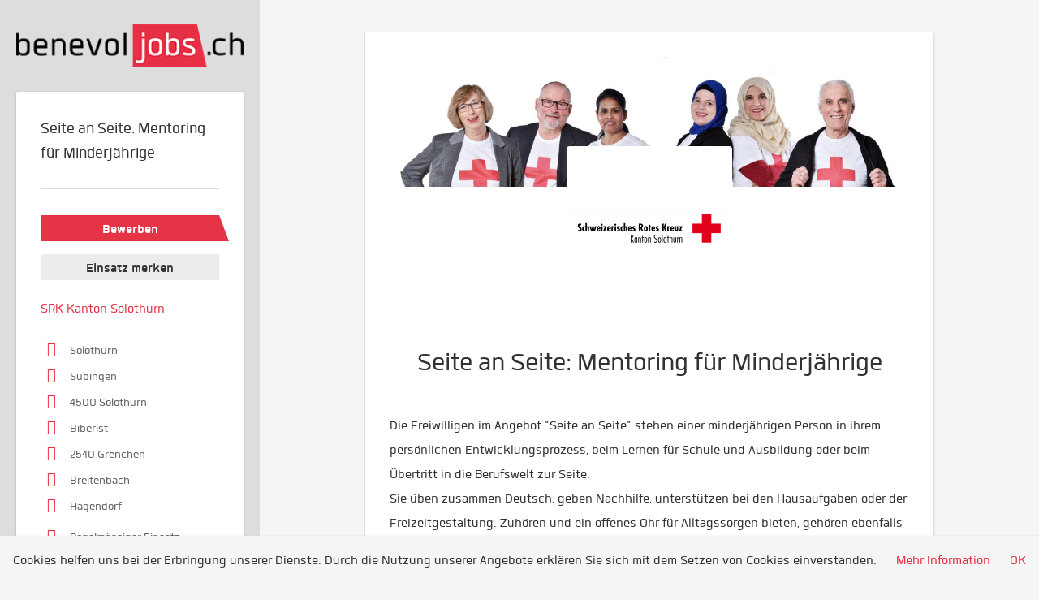

--- FILE ---
content_type: text/html; charset=utf-8
request_url: https://www.benevol-jobs.ch/de/einsatz/minderjaehrige-asylsuchende-fluechtlinge-begleiten
body_size: 11058
content:
<!DOCTYPE html>
<!--[if IEMobile 7]><html class="no-js ie iem7" lang="de" dir="ltr"><![endif]-->
<!--[if lte IE 6]><html class="no-js ie lt-ie9 lt-ie8 lt-ie7" lang="de" dir="ltr"><![endif]-->
<!--[if (IE 7)&(!IEMobile)]><html class="no-js ie lt-ie9 lt-ie8" lang="de" dir="ltr"><![endif]-->
<!--[if IE 8]><html class="no-js ie lt-ie9" lang="de" dir="ltr"><![endif]-->
<!--[if (gte IE 9)|(gt IEMobile 7)]><html class="no-js ie" lang="de" dir="ltr" prefix="og: http://ogp.me/ns# content: http://purl.org/rss/1.0/modules/content/ dc: http://purl.org/dc/terms/ foaf: http://xmlns.com/foaf/0.1/ rdfs: http://www.w3.org/2000/01/rdf-schema# sioc: http://rdfs.org/sioc/ns# sioct: http://rdfs.org/sioc/types# skos: http://www.w3.org/2004/02/skos/core# xsd: http://www.w3.org/2001/XMLSchema#"><![endif]-->
<!--[if !IE]><!--><html class="no-js" lang="de" dir="ltr" prefix="og: http://ogp.me/ns# content: http://purl.org/rss/1.0/modules/content/ dc: http://purl.org/dc/terms/ foaf: http://xmlns.com/foaf/0.1/ rdfs: http://www.w3.org/2000/01/rdf-schema# sioc: http://rdfs.org/sioc/ns# sioct: http://rdfs.org/sioc/types# skos: http://www.w3.org/2004/02/skos/core# xsd: http://www.w3.org/2001/XMLSchema#"><!--<![endif]-->
<head>
  <title>Seite an Seite: Mentoring für Minderjährige - Solothurn | benevol-jobs.ch</title>
  <!--[if IE]><![endif]-->
<meta charset="utf-8" />
<meta name="description" content="Die Freiwilligen im Angebot &amp;quot;Seite an Seite&amp;quot; stehen einer minderjährigen Person in ihrem persönlichen Entwicklungsprozess..." />
<script type="application/ld+json">{"@context":"http:\/\/schema.org","@type":"WebSite","name":"benevol-jobs.ch","url":"https:\/\/www.benevol-jobs.ch"}</script>
<script type="application/ld+json">{"@context":"http:\/\/schema.org","@type":"JobPosting","title":"Seite an Seite: Mentoring f\u00fcr Minderj\u00e4hrige","datePosted":"2026-01-05","validThrough":"2026-04-05","hiringOrganization":{"@type":"Organization","name":"SRK Kanton Solothurn","logo":"https:\/\/www.benevol-jobs.ch\/sites\/default\/files\/styles\/squared_logo\/public\/company_logos\/srk-kv-so_rgb.png?itok=MWRREpd1","sameAs":"https:\/\/www.benevol-jobs.ch\/de\/organisation\/srk-kanton-solothurn"},"employmentType":["FULL_TIME"],"jobLocation":[{"@type":"Place","address":{"@type":"PostalAddress","addressCountry":"CH","addressRegion":"Solothurn","addressLocality":"Solothurn"}},{"@type":"Place","address":{"@type":"PostalAddress","addressCountry":"CH","addressLocality":"Subingen","postalCode":"4553","addressRegion":"Solothurn"}},{"@type":"Place","address":{"@type":"PostalAddress","addressCountry":"CH","addressLocality":"Solothurn"}},{"@type":"Place","address":{"@type":"PostalAddress","addressCountry":"CH","addressLocality":"Biberist"}},{"@type":"Place","address":{"@type":"PostalAddress","addressCountry":"CH","addressLocality":"Grenchen","postalCode":"2540","addressRegion":"Solothurn"}},{"@type":"Place","address":{"@type":"PostalAddress","addressCountry":"CH","addressLocality":"Breitenbach"}},{"@type":"Place","address":{"@type":"PostalAddress","addressCountry":"CH","addressLocality":"H\u00e4gendorf","addressRegion":"Solothurn"}}],"description":"<p>Die Freiwilligen im Angebot \"Seite an Seite\" stehen einer minderj\u00e4hrigen Person in ihrem pers\u00f6nlichen Entwicklungsprozess, beim Lernen f\u00fcr Schule und Ausbildung oder beim \u00dcbertritt in die Berufswelt zur Seite.<br \/>\n\tSie \u00fcben zusammen Deutsch, geben Nachhilfe, unterst\u00fctzen bei den Hausaufgaben oder der Freizeitgestaltung. Zuh\u00f6ren und ein offenes Ohr f\u00fcr Alltagssorgen bieten, geh\u00f6ren ebenfalls zu den Aufgaben der Freiwilligen.<\/p>\n<p><strong>Als Beg\u00fcnstigte werden aufgenommen:<\/strong><\/p>\n<ul>\n<li>Kinder deren Eltern\/Familienangeh\u00f6rige in die Schweiz gefl\u00fcchtet sind<\/li>\n<li>Minderj\u00e4hrige die im privaten Umfeld schulisch und sprachlich zu wenig Unterst\u00fctzung erhalten<\/li>\n<li>Kinder und Jugendliche aus sozial und finanziell benachteiligten Familien<\/li>\n<li>Unbegleitete minderj\u00e4hrige Asylsuchende (MNA)<\/li>\n<\/ul>\n<p>Das Angebot f\u00f6rdert den gegenseitigen Austausch und das Verst\u00e4ndnis zwischen Menschen unterschiedlicher Herkunft. Es erh\u00f6ht die Chancengleichheit von Kindern aus belasteten famili\u00e4ren Situationen.<\/p>\n<p><strong>Was sind Ihre Aufgaben als Freiwillige\/r?<\/strong><\/p>\n<p>Das SRK Kanton Solothurn schl\u00e4gt den Freiwilligen Minderj\u00e4hrige vor, die eine Unterst\u00fctzung durch Freiwillige w\u00fcnschen und die den Aufnahmekriterien entsprechen. Dabei werden die Vorstellungen der Freiwilligen wie auch die Bed\u00fcrfnisse der angemeldeten Kinder\/Jugendlichen bei der Vermittlung ber\u00fccksichtigt.<\/p>\n<ul>\n<li>Regelm\u00e4ssige Treffen mit einem Kind\/Jugendlichen (2-4 Mal pro Monat)<\/li>\n<li>Unterst\u00fctzung bei den Hausaufgaben ((Berufs-)Schule), Nachhilfe, Unterst\u00fctzung bei Abschlussarbeiten<\/li>\n<li>Unterst\u00fctzung im Berufswahl- und Bewerbungsprozess<\/li>\n<li>Deutsch \u00fcben<\/li>\n<li>Unterst\u00fctzung bei Alltagsthemen<\/li>\n<\/ul>\n<p><strong>Was m\u00fcssen Sie als Freiwillige\/r mitbringen?<\/strong><\/p>\n<ul>\n<li>Motivation f\u00fcr ein unentgeltliches pers\u00f6nliches Engagement<\/li>\n<li>Motivation, eine sozial und finanziell benachteiligte minderj\u00e4hrige Person bei der sozialen und schulischen Integration zu unterst\u00fctzen<\/li>\n<li>Bereitschaft, sich l\u00e4ngerfristig zu verpflichten (mind. 6 Monate)<\/li>\n<li>gute Deutschkenntnisse (mind. C1)<\/li>\n<li>Offenheit gegen\u00fcber verschiedenen Lebenswelten<\/li>\n<li>Bereitschaft, kleine Einsatzrapporte zu f\u00fchren und an Weiterbildungen und Austauschtreffen von \"Seite an Seite\" teilzunehmen<\/li>\n<\/ul>\n<ul><\/ul>\n<p><strong>Was bietet Ihnen das Projekt?<\/strong><\/p>\n<ul>\n<li>Einblicke in eine andere Lebenswelt und ein sinnstiftendes Engagement<\/li>\n<li>eine sorgf\u00e4ltige Vorbereitung und Einf\u00fchrung<\/li>\n<li>eine Ansprechperson und Begleitung w\u00e4hrend dem Einsatz<\/li>\n<li>Weiterbildungs- und Austauschm\u00f6glichkeiten<\/li>\n<\/ul>\n<p>Machen Sie mit und stehen Sie einem jungen Menschen zur Seite!<\/p>\n","applicantLocationRequirements":[{"@type":"Country","name":"CH"},{"@type":"Country","name":"CH"},{"@type":"Country","name":"CH"},{"@type":"Country","name":"CH"},{"@type":"Country","name":"CH"},{"@type":"Country","name":"CH"},{"@type":"Country","name":"CH"}],"occupationalCategory":"Besuchen + Begleiten, Bildung + Coaching, Computer + Internet, Ehrenamt, Gefl\u00fcchtete, Integration + Soziales, Kinder + Jugendliche, Migrant\/innen, Sport + Freizeit","skills":"Deutsch","baseSalary":{"@type":"MonetaryAmount","currency":"CHF","value":{"@type":"QuantitativeValue","minValue":"","maxValue":"","unitText":""}}}</script>
<link href="https://www.benevol-jobs.ch/de/einsatz/minderjaehrige-asylsuchende-fluechtlinge-begleiten" rel="alternate" hreflang="de" />
<link href="https://www.benevol-jobs.ch/en/volunteer-opportunity/minderjahrige-asylsuchende-fluchtlinge-begleiten" rel="alternate" hreflang="en" />
<link href="https://www.benevol-jobs.ch/fr/annonce/minderjahrige-asylsuchende-fluchtlinge-begleiten" rel="alternate" hreflang="fr" />
<link as="image" href="https://www.benevol-jobs.ch/sites/default/files/styles/site_logo/public/logo_benevol_jobs_290x55_1.png?itok=XrwYQGNy" rel="preload" />
<link as="font" href="https://www.benevol-jobs.ch/profiles/recruiter/themes/epiq/dist/fonts/fontawesome-webfont.woff" type="font/woff" crossorigin="1" rel="preload" />
<link as="font" href="https://www.benevol-jobs.ch/sites/all/themes/benevol/dist/fonts/Quan/Quan.woff" crossorigin="1" type="font/woff" rel="preload" />
<link as="font" href="https://www.benevol-jobs.ch/sites/all/themes/benevol/dist/fonts/Quan/Quan.woff2" crossorigin="1" type="font/woff2" rel="preload" />
<link as="font" href="https://www.benevol-jobs.ch/sites/all/themes/benevol/dist/fonts/Quan/Quan-Black.woff" crossorigin="1" type="font/woff" rel="preload" />
<link as="font" href="https://www.benevol-jobs.ch/sites/all/themes/benevol/dist/fonts/Quan/Quan-Black.woff2" crossorigin="1" type="font/woff2" rel="preload" />
<link as="font" href="https://www.benevol-jobs.ch/sites/all/themes/benevol/dist/fonts/Quan/Quan-Bold.woff" crossorigin="1" type="font/woff" rel="preload" />
<link as="font" href="https://www.benevol-jobs.ch/sites/all/themes/benevol/dist/fonts/Quan/Quan-Bold.woff2" crossorigin="1" type="font/woff2" rel="preload" />
<link as="font" href="https://www.benevol-jobs.ch/sites/all/themes/benevol/dist/fonts/Quan/Quan-Book.woff" crossorigin="1" type="font/woff" rel="preload" />
<link as="font" href="https://www.benevol-jobs.ch/sites/all/themes/benevol/dist/fonts/Quan/Quan-Book.woff2" crossorigin="1" type="font/woff2" rel="preload" />
<link as="font" href="https://www.benevol-jobs.ch/sites/all/themes/benevol/dist/fonts/Quan/Quan-Oblique.woff" crossorigin="1" type="font/woff" rel="preload" />
<link as="font" href="https://www.benevol-jobs.ch/sites/all/themes/benevol/dist/fonts/Quan/Quan-Oblique.woff2" crossorigin="1" type="font/woff2" rel="preload" />
<link rel="shortcut icon" href="https://www.benevol-jobs.ch/sites/all/themes/benevol/favicon.ico" type="image/vnd.microsoft.icon" />
<script>window.dataLayer = window.dataLayer || []; window.dataLayer.push({"event":"jobVisit","entityId":"33734","entityType":"node","entityBundle":"job_per_template","entityUid":"99329","userRole":"anonymous","company":"SRK Kanton Solothurn","jobApplicationType":"internal","jobSource":"(none)","occupations":"Besuchen + Begleiten | Bildung + Coaching | Computer + Internet | Ehrenamt | Gefl\u00fcchtete | Integration + Soziales | Kinder + Jugendliche | Migrant\/innen | Sport + Freizeit","occupation":"Besuchen + Begleiten","regions":"Biberist | Breitenbach | Grenchen | H\u00e4gendorf | Solothurn | Solothurn | Subingen","region":"Solothurn","employmentType":"(none)","employmentTypes":"(none)","title":"Seite an Seite: Mentoring f\u00fcr Minderj\u00e4hrige","jobUpgrades":"(none)"});</script>
<link rel="profile" href="http://www.w3.org/1999/xhtml/vocab" />
<meta name="HandheldFriendly" content="true" />
<meta name="MobileOptimized" content="width" />
<meta http-equiv="cleartype" content="on" />
<link rel="apple-touch-icon" href="https://www.benevol-jobs.ch/sites/all/themes/benevol/apple-touch-icon.png" />
<meta name="viewport" content="width=device-width, initial-scale=1.0, minimum-scale=1.0" />
<link rel="canonical" href="https://www.benevol-jobs.ch/de/einsatz/minderjaehrige-asylsuchende-fluechtlinge-begleiten" />
<meta property="og:site_name" content="benevol-jobs.ch" />
<meta property="og:type" content="article" />
<meta property="og:url" content="https://www.benevol-jobs.ch/de/einsatz/minderjaehrige-asylsuchende-fluechtlinge-begleiten" />
<meta property="og:title" content="Seite an Seite: Mentoring für Minderjährige" />
<meta property="og:description" content="Die Freiwilligen im Angebot &quot;Seite an Seite&quot; stehen einer minderjährigen Person in ihrem persönlichen Entwicklungsprozess, beim Lernen für Schule und Ausbildung oder beim Übertritt in die Berufswelt zur Seite. Sie üben zusammen Deutsch, geben Nachhilfe, unterstützen bei den Hausaufgaben oder der Freizeitgestaltung. Zuhören und ein offenes Ohr für Alltagssorgen bieten, gehören ebenfalls zu den Aufgaben der Freiwilligen." />
<meta property="og:updated_time" content="2026-01-05T08:46:49+01:00" />
<meta property="article:published_time" content="2017-10-30T09:20:44+01:00" />
<meta property="article:modified_time" content="2026-01-05T08:46:49+01:00" />
  <link type="text/css" rel="stylesheet" href="https://www.benevol-jobs.ch/sites/default/files/advagg_css/css__TTFl-fN6n3YPhLf_vVGKHffmoeTcQsGiA2Bts4E9-b0__nEt_rpc5RU8-2D-fwJwjenBCOoLlG6QTSstB3NEzF34__UR8i6vIOm3xYpMIDHOMx8TwZEuDQHf-UBJYVqJiH-us.css" media="all" />
<link type="text/css" rel="stylesheet" href="https://www.benevol-jobs.ch/sites/default/files/advagg_css/css__2E1R-2qy4r9HiPuQ_9ZY7Hai1NCoGOpzHVTONy0IpUc__cOrbd72VIHQoaYd3Vf_DyGYVANVHJJWGA9etFC10Xd4__UR8i6vIOm3xYpMIDHOMx8TwZEuDQHf-UBJYVqJiH-us.css" media="all" />
<link type="text/css" rel="stylesheet" href="https://www.benevol-jobs.ch/sites/default/files/advagg_css/css__XW9uzX5EnRxjGPT_gPg9kIr-o1QfKQX_VA1GAtNBYb4__U90HCxR_p0ktDusPG05mab8qJ1Rrxa3bD-KDwphdnHY__UR8i6vIOm3xYpMIDHOMx8TwZEuDQHf-UBJYVqJiH-us.css" media="all" />
<link type="text/css" rel="stylesheet" href="https://www.benevol-jobs.ch/sites/default/files/advagg_css/css__9HBG5UBHyRzU0uRLDvY8rD1BX_AXA0lv5xSoUpjev54__gOaK8UwkfQfI2xMTE4RxWXgPksFAw_zEmw8R3VkczZU__UR8i6vIOm3xYpMIDHOMx8TwZEuDQHf-UBJYVqJiH-us.css" media="all" />

<!--[if lte IE 8]>
<link type="text/css" rel="stylesheet" href="https://www.benevol-jobs.ch/sites/default/files/advagg_css/css__8ECHcRQYxBis_L_RKY6lgV4yGUBTvM3V2ARxssFZNv4__yUh2GiICK3OYvHe7ghqn0bJRSp5Z2iUWgPxHb6uumOc__UR8i6vIOm3xYpMIDHOMx8TwZEuDQHf-UBJYVqJiH-us.css" media="all" />
<![endif]-->

<!--[if lte IE 8]>
<link type="text/css" rel="stylesheet" href="https://www.benevol-jobs.ch/sites/default/files/advagg_css/css__wCShLpd_Z3-6QBxYlqICwyflCha-4Av00KpVVKwzfYM__JA-2-9QdidGNztIC2oksiYsIsUrqTiNhGUbeKnSqu2s__UR8i6vIOm3xYpMIDHOMx8TwZEuDQHf-UBJYVqJiH-us.css" media="all" />
<![endif]-->

<!--[if lte IE 8]>
<link type="text/css" rel="stylesheet" href="https://www.benevol-jobs.ch/sites/default/files/advagg_css/css__J3-FHyG4keoLQ1uXr8BvC8fpsqdxDnjrGBhUD1SIKOw__NsrlrWSjx0EtvSW8qu7tmvu8hNQcyueyxYxPJrgZizk__UR8i6vIOm3xYpMIDHOMx8TwZEuDQHf-UBJYVqJiH-us.css" media="all" />
<![endif]-->

<!--[if lte IE 8]>
<link type="text/css" rel="stylesheet" href="https://www.benevol-jobs.ch/sites/default/files/advagg_css/css__GqsTMMnGRlVEn34Z1syUatFQ90NWL4syVALFZqrPdOs__ukao7kVOvlFK2Sru6qyrfm8j-Tw-RujpfTLBKZjLQ84__UR8i6vIOm3xYpMIDHOMx8TwZEuDQHf-UBJYVqJiH-us.css" media="all" />
<![endif]-->
  </head>
<body class="html not-front not-logged-in page-node page-node- page-node-33734 node-type-job-per-template job_template_unified slim-mode job-banner i18n-de section-einsatz no-sidebars has-branding-logo" x-ms-format-detection="none">
  <a href="#main-content" class="element-invisible element-focusable">Zum Hauptinhalt springen</a>
  <noscript aria-hidden="true"><iframe src="https://www.googletagmanager.com/ns.html?id=GTM-P27JMZF" height="0" width="0" style="display:none;visibility:hidden" title="Google Tag Manager">Google Tag Manager</iframe></noscript>  <div  class="l-page-slim l-page">
  <header class="l-header" role="banner">
    <div class="l-mobile-menu">
      <div class="menu">
        <button class="menu--mobile__switch svg-icon--action svg-icon">
          
<span class="recruiter-epiq-icon svg-icon"  class="recruiter-epiq-icon svg-icon">
<svg xmlns="http://www.w3.org/2000/svg" role="img" aria-labelledby="bars" viewBox="0 0 100 100">
      <title id="bars">Menü</title>
    <use
    xlink:href="https://www.benevol-jobs.ch/sites/all/themes/benevol/dist/icons/defs/icons.svg?refresh2#bars"></use>
</svg>
</span>
        </button>
      </div>
      <div class="l-branding-mobile">
                              <a href="/de"
               title="benevol-jobs.ch" rel="home"
               class="site-logo">
              <img src="https://www.benevol-jobs.ch/sites/default/files/styles/site_logo/public/logo_benevol_jobs_290x55_1.png?itok=XrwYQGNy"
                   alt="benevol-jobs.ch" width="290" height="55"/>
            </a>
                                </div>
      <a href="/de/einsaetze" class="svg-icon--action svg-icon">
        
<span class="recruiter-epiq-icon svg-icon"  class="recruiter-epiq-icon svg-icon">
<svg xmlns="http://www.w3.org/2000/svg" role="img" aria-labelledby="search" viewBox="0 0 100 100">
      <title id="search">Einsatz suchen</title>
    <use
    xlink:href="https://www.benevol-jobs.ch/sites/all/themes/benevol/dist/icons/defs/icons.svg?refresh2#search"></use>
</svg>
</span>
      </a>
    </div>
    <div class="l-container">
      <div class="l-branding">
                  <a href="/de"
             title="benevol-jobs.ch" rel="home"
             class="site-logo">
            <img src="https://www.benevol-jobs.ch/sites/default/files/styles/site_logo/public/logo_benevol_jobs_290x55_1.png?itok=XrwYQGNy"
                 alt="benevol-jobs.ch" width="290" height="55"/>
          </a>
                
                      </div>

            <div class="l-navigation-container mobile-menu">
        <div class="navigation__mobile-menu-branding">
                      <a href="/de"
               title="benevol-jobs.ch" rel="home"
               class="site-logo">
              <img src="https://www.benevol-jobs.ch/sites/default/files/styles/site_logo/public/logo_benevol_jobs_290x55_1.png?itok=XrwYQGNy"
                   alt="benevol-jobs.ch" width="290" height="55"/>
            </a>
                    <button class="mobile-menu__close svg-icon--action">
            
<span class="recruiter-epiq-icon svg-icon svg-icon--action"  class="recruiter-epiq-icon svg-icon svg-icon--action">
<svg xmlns="http://www.w3.org/2000/svg" role="img" aria-labelledby="times" viewBox="0 0 100 100">
      <title id="times">Menü schließen</title>
    <use
    xlink:href="https://www.benevol-jobs.ch/sites/all/themes/benevol/dist/icons/defs/icons.svg?refresh2#times"></use>
</svg>
</span>
          </button>
        </div>
        <div class="l-navigation-top">
                      <div class="l-region l-region--navigation-top">
    <div id="block-locale-language" role="complementary" class="block block--locale block--locale-language">
        <div class="block__title"><span>Language</span></div>
      <div class="block__content">
    <ul class="language-switcher-locale-url"><li class="de first active"><a href="/de/einsatz/minderjaehrige-asylsuchende-fluechtlinge-begleiten" class="language-link active active" xml:lang="de" hreflang="de">DE</a></li>
<li class="en-UK"><a href="/en/volunteer-opportunity/minderjahrige-asylsuchende-fluchtlinge-begleiten" class="language-link" xml:lang="en-UK" hreflang="en">EN</a></li>
<li class="fr last"><a href="/fr/annonce/minderjahrige-asylsuchende-fluchtlinge-begleiten" class="language-link" xml:lang="fr" hreflang="fr">FR</a></li>
</ul>  </div>
</div>
<nav id="block-menu-menu-login-menu" role="navigation" aria-label="Loginmenü" class="block block--menu block-user-menu block--menu-menu-login-menu">
        <div class="block__title"><span><strong>Loginmenü</strong></span></div>
    
  <ul class="menu"><li class="first leaf"><a href="/de/user/login" class="login-transparent">Login</a></li>
<li class="leaf"><a href="/de/user/register" class="epiq-button--primary">Registrieren</a></li>
<li class="last leaf"><a href="/de/ihre-spende-unterstuetzt-die-freiwilligenarbeit" class="epiq-button--secondary">Spenden</a></li>
</ul></nav>
  </div>
        </div>
        <div class="l-navigation-main">
            <div class="l-region l-region--navigation">
    <nav id="block-menu-menu-applicant-menu" role="navigation" aria-label="Bewerbermenü" class="block block--menu block-main-menu block-applicant-menu block--menu-menu-applicant-menu">
        <div class="block__title"><span><strong>Bewerbermenü</strong></span></div>
    
  <ul class="menu"><li class="first leaf"><a href="/de/resume">Mein Profil</a></li>
<li class="collapsed"><a href="/de/einsaetze" title="">Einsatz suchen</a></li>
<li class="leaf"><a href="/de/organisationen">Anbieter entdecken</a></li>
<li class="leaf"><a href="/de/map">Kartenansicht</a></li>
<li class="last leaf"><a href="/de/recruiter" class="menu-item--switch">Für Anbieter</a></li>
</ul></nav>
  </div>
        </div>
      </div>
    </div>
  </header>

  <div class="l-main">
    
    
    
    
      <div class="l-main-content">
                                                
          <div class="l-region l-region--content">
    
<div  class="panel-display panel--public-profile clearfix public-profile public-profile--node public-profile--job-per-template">

  <div class="panel-panel panel__cover">
    <div class="panel-pane pane-entity-field pane-field-collection-item-field-company-cover has-logo">
            <a href="/de/organisation/srk-kanton-solothurn"><div class="field field--name-field-company-cover field--type-image field--label-hidden"><div class="field__items"><div class="field__item even"><picture  title="SRK Kanton Solothurn">
<!--[if IE 9]><video style="display: none;"><![endif]-->
<source srcset="https://www.benevol-jobs.ch/sites/default/files/styles/company_profile_cover_wide_1x/public/xx.jpg?itok=XZG-flF7&amp;timestamp=1570450812 1x, https://www.benevol-jobs.ch/sites/default/files/styles/company_profile_cover_wide_2x/public/xx.jpg?itok=DrzV6xKi&amp;timestamp=1570450812 2x" media="(min-width: 1200px)" />
<source srcset="https://www.benevol-jobs.ch/sites/default/files/styles/company_profile_cover_narrow_1x/public/xx.jpg?itok=_ArxcQNt&amp;timestamp=1570450812 1x, https://www.benevol-jobs.ch/sites/default/files/styles/company_profile_cover_narrow_2x/public/xx.jpg?itok=zyng2ZEE&amp;timestamp=1570450812 2x" media="(min-width: 800px)" />
<source srcset="https://www.benevol-jobs.ch/sites/default/files/styles/company_profile_cover_small_1x/public/xx.jpg?itok=vHBzXTNi&amp;timestamp=1570450812 1x, https://www.benevol-jobs.ch/sites/default/files/styles/company_profile_cover_small_2x/public/xx.jpg?itok=P2KTh5lh&amp;timestamp=1570450812 2x" media="(min-width: 480px)" />
<source srcset="https://www.benevol-jobs.ch/sites/default/files/styles/company_profile_cover_mobile_1x/public/xx.jpg?itok=OO7tPiRm&amp;timestamp=1570450812 1x, https://www.benevol-jobs.ch/sites/default/files/styles/company_profile_cover_mobile_2x/public/xx.jpg?itok=KPYoaY-x&amp;timestamp=1570450812 2x" media="(min-width: 0px)" />
<!--[if IE 9]></video><![endif]-->
<img  src="https://www.benevol-jobs.ch/sites/default/files/styles/company_profile_cover_mobile_2x/public/xx.jpg?itok=KPYoaY-x&amp;timestamp=1570450812" alt="SRK Kanton Solothurn cover" title="SRK Kanton Solothurn" />
</picture></div></div></div></a>    </div>
<div class="panel-pane pane-entity-field pane-field-collection-item-field-company-logo">
            <a href="/de/organisation/srk-kanton-solothurn"><div class="field field--name-field-company-logo field--type-image field--label-hidden"><div class="field__items"><div class="field__item even"><picture  title="SRK Kanton Solothurn">
<!--[if IE 9]><video style="display: none;"><![endif]-->
<source srcset="https://www.benevol-jobs.ch/sites/default/files/styles/squared_logo_wide_1x/public/company_logos/srk-kv-so_rgb.png?itok=w3mlle7C&amp;timestamp=1570450866 1x, https://www.benevol-jobs.ch/sites/default/files/styles/squared_logo_wide_2x/public/company_logos/srk-kv-so_rgb.png?itok=zPd5ezrt&amp;timestamp=1570450866 2x" media="(min-width: 1200px)" />
<source srcset="https://www.benevol-jobs.ch/sites/default/files/styles/squared_logo_narrow_1x/public/company_logos/srk-kv-so_rgb.png?itok=5sQqbWaW&amp;timestamp=1570450866 1x, https://www.benevol-jobs.ch/sites/default/files/styles/squared_logo_narrow_2x/public/company_logos/srk-kv-so_rgb.png?itok=bkqbq7bu&amp;timestamp=1570450866 2x" media="(min-width: 800px)" />
<source srcset="https://www.benevol-jobs.ch/sites/default/files/styles/squared_logo_small_1x/public/company_logos/srk-kv-so_rgb.png?itok=XlZ696WS&amp;timestamp=1570450866 1x, https://www.benevol-jobs.ch/sites/default/files/styles/squared_logo_small_2x/public/company_logos/srk-kv-so_rgb.png?itok=UbIbMSVV&amp;timestamp=1570450866 2x" media="(min-width: 480px)" />
<source srcset="https://www.benevol-jobs.ch/sites/default/files/styles/squared_logo_mobile_1x/public/company_logos/srk-kv-so_rgb.png?itok=QshofmaU&amp;timestamp=1570450866 1x, https://www.benevol-jobs.ch/sites/default/files/styles/squared_logo_mobile_2x/public/company_logos/srk-kv-so_rgb.png?itok=r_NjWQL0&amp;timestamp=1570450866 2x" media="(min-width: 0px)" />
<!--[if IE 9]></video><![endif]-->
<img  src="https://www.benevol-jobs.ch/sites/default/files/styles/squared_logo_mobile_2x/public/company_logos/srk-kv-so_rgb.png?itok=r_NjWQL0&amp;timestamp=1570450866" alt="SRK Kanton Solothurn" title="SRK Kanton Solothurn" />
</picture></div></div></div></a>    </div>
<div class="panel-pane pane-node-title">
            <h1>Seite an Seite: Mentoring für Minderjährige</h1>    </div>
  </div>

  <div class="panel__main ">
    
    <div  class="panel-panel panel__content">
      <div class="panel-pane pane-entity-view pane-node">
            <div id="node-33734" class="node node--job-per-template node-job node--full node--job-per-template--full clearfix" about="/de/einsatz/minderjaehrige-asylsuchende-fluechtlinge-begleiten" typeof="sioc:Item foaf:Document" class="node node--job-per-template node-job node--full node--job-per-template--full">

      <span property="dc:title" content="Seite an Seite: Mentoring für Minderjährige" class="rdf-meta element-hidden"></span>
  <div class="content clearfix" class="node__content">
    <div class="field field--name-body field--type-text-with-summary field--label-hidden"><div class="field__items"><div class="field__item even" property="content:encoded"><p>Die Freiwilligen im Angebot "Seite an Seite" stehen einer minderjährigen Person in ihrem persönlichen Entwicklungsprozess, beim Lernen für Schule und Ausbildung oder beim Übertritt in die Berufswelt zur Seite.<br />
	Sie üben zusammen Deutsch, geben Nachhilfe, unterstützen bei den Hausaufgaben oder der Freizeitgestaltung. Zuhören und ein offenes Ohr für Alltagssorgen bieten, gehören ebenfalls zu den Aufgaben der Freiwilligen.</p>
<p><strong>Als Begünstigte werden aufgenommen:</strong></p>
<ul>
<li>Kinder deren Eltern/Familienangehörige in die Schweiz geflüchtet sind</li>
<li>Minderjährige die im privaten Umfeld schulisch und sprachlich zu wenig Unterstützung erhalten</li>
<li>Kinder und Jugendliche aus sozial und finanziell benachteiligten Familien</li>
<li>Unbegleitete minderjährige Asylsuchende (MNA)</li>
</ul>
<p>Das Angebot fördert den gegenseitigen Austausch und das Verständnis zwischen Menschen unterschiedlicher Herkunft. Es erhöht die Chancengleichheit von Kindern aus belasteten familiären Situationen.</p>
<p><strong>Was sind Ihre Aufgaben als Freiwillige/r?</strong></p>
<p>Das SRK Kanton Solothurn schlägt den Freiwilligen Minderjährige vor, die eine Unterstützung durch Freiwillige wünschen und die den Aufnahmekriterien entsprechen. Dabei werden die Vorstellungen der Freiwilligen wie auch die Bedürfnisse der angemeldeten Kinder/Jugendlichen bei der Vermittlung berücksichtigt.</p>
<ul>
<li>Regelmässige Treffen mit einem Kind/Jugendlichen (2-4 Mal pro Monat)</li>
<li>Unterstützung bei den Hausaufgaben ((Berufs-)Schule), Nachhilfe, Unterstützung bei Abschlussarbeiten</li>
<li>Unterstützung im Berufswahl- und Bewerbungsprozess</li>
<li>Deutsch üben</li>
<li>Unterstützung bei Alltagsthemen</li>
</ul>
<p><strong>Was müssen Sie als Freiwillige/r mitbringen?</strong></p>
<ul>
<li>Motivation für ein unentgeltliches persönliches Engagement</li>
<li>Motivation, eine sozial und finanziell benachteiligte minderjährige Person bei der sozialen und schulischen Integration zu unterstützen</li>
<li>Bereitschaft, sich längerfristig zu verpflichten (mind. 6 Monate)</li>
<li>gute Deutschkenntnisse (mind. C1)</li>
<li>Offenheit gegenüber verschiedenen Lebenswelten</li>
<li>Bereitschaft, kleine Einsatzrapporte zu führen und an Weiterbildungen und Austauschtreffen von "Seite an Seite" teilzunehmen</li>
</ul>
<ul></ul>
<p><strong>Was bietet Ihnen das Projekt?</strong></p>
<ul>
<li>Einblicke in eine andere Lebenswelt und ein sinnstiftendes Engagement</li>
<li>eine sorgfältige Vorbereitung und Einführung</li>
<li>eine Ansprechperson und Begleitung während dem Einsatz</li>
<li>Weiterbildungs- und Austauschmöglichkeiten</li>
</ul>
<p>Machen Sie mit und stehen Sie einem jungen Menschen zur Seite!</p>
</div></div></div>  </div>

  
  
</div>
    </div>
<div class="panel-pane pane-node-links">
            <ul class="links links--inline"><li class="recruiter_job_application first"><a href="/de/node/33734/apply" title="Bewerben" target="_blank"><span>Bewerben</span></a></li>
<li class="recruiter_job_search_bookmark_anon last"><a href="/de/job-bookmarks-anon/33734?destination=node/33734" title="Einsatz merken" rel="nofollow" data-nid="33734"><span>Einsatz merken</span></a></li>
</ul>    </div>
    </div>
  </div>

  </div>
  </div>

              </div>
          </div>
  
    <div class="l-meta">
      <div class="l-branding">
                              <a href="/de"
               title="benevol-jobs.ch" rel="home"
               class="site-logo">
              <img src="https://www.benevol-jobs.ch/sites/default/files/styles/site_logo/public/logo_benevol_jobs_290x55_1.png?itok=XrwYQGNy"
                   alt="benevol-jobs.ch" width="290" height="55"/>
            </a>
          
                                </div>

        <div class="l-region l-region--meta">
    <div id="block-recruiter-job-banner-recruiter-job-banner" class="block block--recruiter-job-banner block--recruiter-job-banner-recruiter-job-banner">
        <div class="block__content">
    <div class="recruiter-job-banner">

  <div class="recruiter-job-banner__logo">
    <a class="logo" href="https://www.benevol-jobs.ch" target="_blank"></a>
  </div>

  <div class="recruiter-job-banner__aside">
      <div class="panel-display panel-1col clearfix" >
  <div class="panel-panel panel-col">
    <div><div class="panel-pane pane-node-title">
            <h2>Seite an Seite: Mentoring für Minderjährige</h2>    </div>
<div class="panel-pane pane-node-links">
            <ul class="links links--inline"><li class="recruiter_job_application first"><a href="/de/node/33734/apply" title="Bewerben" target="_blank"><span>Bewerben</span></a></li>
<li class="recruiter_job_search_bookmark_anon last"><a href="/de/job-bookmarks-anon/33734?destination=node/33734" title="Einsatz merken" rel="nofollow" data-nid="33734"><span>Einsatz merken</span></a></li>
</ul>    </div>
<div class="panel-pane pane-token pane-node-recruiter-company-profile-job-organization">
            <a href="https://www.benevol-jobs.ch/de/organisation/srk-kanton-solothurn">SRK Kanton Solothurn</a>    </div>
<div class="panel-pane pane-entity-field pane-node-field-job-region">
            <div class="field field--name-field-job-region field--type-taxonomy-term-reference field--label-hidden"><div class="field__items"><div class="field__item even">Solothurn</div><div class="field__item odd">Subingen</div><div class="field__item even">4500 Solothurn</div><div class="field__item odd">Biberist</div><div class="field__item even">2540 Grenchen</div><div class="field__item odd">Breitenbach</div><div class="field__item even">Hägendorf</div></div></div>    </div>
<div class="panel-pane pane-entity-field pane-node-field-job-employment-type-term">
            <div class="field field--name-field-job-employment-type-term field--type-taxonomy-term-reference field--label-hidden"><div class="field__items"><div class="field__item even">Regelmässiger Einsatz</div></div></div>    </div>
<div class="panel-pane pane-custom pane-1 job-published-date">
            <p>Veröffentlicht am 05.01.2026 </p>
    </div>
<div class="panel-pane pane-custom pane-2">
            <p><a href="/de/einsaetze/besuchen-begleiten" class="link--search-more-jobs" rel="nofollow">Nach weiteren Jobs suchen</a></p>    </div>
<div class="panel-pane pane-block pane-recruiter-sharebuttons-recruiter-sharebuttons-buttons pane-recruiter-sharebuttons">
          <h2 class="pane-title">Jetzt Job teilen</h2>
          <!-- Sharingbutton Facebook -->
  <a href="https://facebook.com/sharer/sharer.php?u=https%3A%2F%2Fwww.benevol-jobs.ch%2Fde%2Feinsatz%2Fminderjaehrige-asylsuchende-fluechtlinge-begleiten"
     class="resp-sharing-button__link recruiter_sharebutton--facebook" target="_blank" aria-label="facebook">
    <div class="resp-sharing-button resp-sharing-button--facebook resp-sharing-button--small">
      <div aria-hidden="true"
           class="resp-sharing-button__icon resp-sharing-button__icon--solid">
        <svg xmlns="http://www.w3.org/2000/svg" viewBox="0 0 24 24">
          <path d="M18.77 7.46H14.5v-1.9c0-.9.6-1.1 1-1.1h3V.5h-4.33C10.24.5 9.5 3.44 9.5 5.32v2.15h-3v4h3v12h5v-12h3.85l.42-4z"/>
        </svg>
      </div>
    </div>
  </a>

  <!-- Sharingbutton Twitter -->
  <a href="https://twitter.com/intent/tweet?text=Seite%20an%20Seite%3A%20Mentoring%20f%C3%BCr%20Minderj%C3%A4hrige&amp;url=https%3A%2F%2Fwww.benevol-jobs.ch%2Fde%2Feinsatz%2Fminderjaehrige-asylsuchende-fluechtlinge-begleiten"
     class="resp-sharing-button__link recruiter_sharebutton--twitter" target="_blank" aria-label="twitter">
    <div class="resp-sharing-button resp-sharing-button--twitter resp-sharing-button--small">
      <div aria-hidden="true"
           class="resp-sharing-button__icon resp-sharing-button__icon--solid">
        <svg xmlns="http://www.w3.org/2000/svg" viewBox="0 0 24 24">
            <path d="M18.244 2.25h3.308l-7.227 8.26 8.502 11.24H16.17l-5.214-6.817L4.99 21.75H1.68l7.73-8.835L1.254 2.25H8.08l4.713 6.231zm-1.161 17.52h1.833L7.084 4.126H5.117z"/>
        </svg>
      </div>
    </div>
  </a>


  <!-- Sharingbutton LinkedIn -->
  <a href="https://www.linkedin.com/shareArticle?mini=true&amp;url=https%3A%2F%2Fwww.benevol-jobs.ch%2Fde%2Feinsatz%2Fminderjaehrige-asylsuchende-fluechtlinge-begleiten&amp;title=Seite%20an%20Seite%3A%20Mentoring%20f%C3%BCr%20Minderj%C3%A4hrige&amp;summary=&amp;source=https%3A%2F%2Fwww.benevol-jobs.ch%2Fde%2Feinsatz%2Fminderjaehrige-asylsuchende-fluechtlinge-begleiten"
     class="resp-sharing-button__link recruiter_sharebutton--linkedin" target="_blank" aria-label="linkedin">
    <div class="resp-sharing-button resp-sharing-button--linkedin resp-sharing-button--small">
      <div aria-hidden="true"
           class="resp-sharing-button__icon resp-sharing-button__icon--solid">
        <svg xmlns="http://www.w3.org/2000/svg" viewBox="0 0 24 24">
          <path d="M6.5 21.5h-5v-13h5v13zM4 6.5C2.5 6.5 1.5 5.3 1.5 4s1-2.4 2.5-2.4c1.6 0 2.5 1 2.6 2.5 0 1.4-1 2.5-2.6 2.5zm11.5 6c-1 0-2 1-2 2v7h-5v-13h5V10s1.6-1.5 4-1.5c3 0 5 2.2 5 6.3v6.7h-5v-7c0-1-1-2-2-2z"/>
        </svg>
      </div>
    </div>
  </a>

  <!-- Sharingbutton XING -->
  <a href="https://www.xing.com/social/share/spi?url=https%3A%2F%2Fwww.benevol-jobs.ch%2Fde%2Feinsatz%2Fminderjaehrige-asylsuchende-fluechtlinge-begleiten;title=Seite%20an%20Seite%3A%20Mentoring%20f%C3%BCr%20Minderj%C3%A4hrige"
     class="resp-sharing-button__link recruiter_sharebutton--xing" target="_blank" aria-label="xing">
    <div class="resp-sharing-button resp-sharing-button--xing resp-sharing-button--small">
      <div aria-hidden="true"
           class="resp-sharing-button__icon resp-sharing-button__icon--solid">
        <svg xmlns="http://www.w3.org/2000/svg" viewBox="0 0 24 24">
          <path d="M10.2 9.7l-3-5.4C7.2 4 7 4 6.8 4h-5c-.3 0-.4 0-.5.2v.5L4 10 .4 16v.5c0 .2.2.3.4.3h5c.3 0 .4 0 .5-.2l4-6.6v-.5zM24 .2l-.5-.2H18s-.2 0-.3.3l-8 14v.4l5.2 9c0 .2 0 .3.3.3h5.4s.3 0 .4-.2c.2-.2.2-.4 0-.5l-5-8.8L24 .7V.2z"/>
        </svg>
      </div>
    </div>
  </a>

    </div>
</div>
  </div>
</div>
  </div>

  
</div>
  </div>
</div>
  </div>
    </div>
  
  
</div>
  <script src="https://www.benevol-jobs.ch/sites/default/files/advagg_js/js__1iv0QkHi8DRef1vRibdyDrGan9oAdpzKpnx2kapus-A__2HY9h2lqcIT_VSDXmy1jUIIo4ejTlXTeNe6-26Esg40__UR8i6vIOm3xYpMIDHOMx8TwZEuDQHf-UBJYVqJiH-us.js"></script>
<script src="https://www.benevol-jobs.ch/sites/default/files/advagg_js/js__sFPiGtMG3UL_jaQ8kU0AbDAVfthhTuU5n8Wt0oKigPU__QGnT5oXyoAkrshDPCLyiuUNdkZYHlGNfdw1hW6VTAek__UR8i6vIOm3xYpMIDHOMx8TwZEuDQHf-UBJYVqJiH-us.js"></script>
<script src="https://www.benevol-jobs.ch/sites/default/files/advagg_js/js__EdSAVD4YpA2psXzkV-7ElNwddUtgUq-zWcEkpFClT9o__AWS1WDMwNmEpyO98JICHPl26l6z7bTFglUEoeeKz8Xk__UR8i6vIOm3xYpMIDHOMx8TwZEuDQHf-UBJYVqJiH-us.js"></script>
<script src="https://www.benevol-jobs.ch/sites/default/files/advagg_js/js__XP5DCsQPY6MC0yZULmDacBIOjX7i7FibjaXZ_lbifeI__zAGKzw9oLAojelLb3EGtcGdoQIEX-yaJ98UAYbglv-M__UR8i6vIOm3xYpMIDHOMx8TwZEuDQHf-UBJYVqJiH-us.js"></script>
<script src="https://www.benevol-jobs.ch/sites/default/files/advagg_js/js__6llC4rX-52T788pE08Q36HLaftJ-83t65jtFCcIGoXU__uzTwu5NvAyWXFwSAU0njphD0xwWxHnzuw1oIqV1OQes__UR8i6vIOm3xYpMIDHOMx8TwZEuDQHf-UBJYVqJiH-us.js"></script>
<script>
<!--//--><![CDATA[//><!--
document.createElement( "picture" );
//--><!]]>
</script>
<script>
<!--//--><![CDATA[//><!--
jQuery.extend(Drupal.settings, {"basePath":"\/","pathPrefix":"de\/","setHasJsCookie":0,"jqueryUpdate":{"migrateMute":true,"migrateTrace":false},"overlay":{"paths":{"admin":"user\/*\/addressbook\/*\/create\nuser\/*\/addressbook\/*\/edit\/*\nuser\/*\/addressbook\/*\/delete\/*\nnode\/*\/access\nfield-collection\/*\/*\/edit\nfield-collection\/*\/*\/delete\nfield-collection\/*\/add\/*\/*\nnode\/*\/edit\nnode\/*\/delete\nnode\/*\/revisions\nnode\/*\/revisions\/*\/revert\nnode\/*\/revisions\/*\/delete\nnode\/add\nnode\/add\/*\noverlay\/dismiss-message\njob-bookmarks-anon\njob-bookmarks-anon\/*\nfield-collection\/*\/*\/*\nuser\/*\/socialmedia\nbatch\ntaxonomy\/term\/*\/edit\nuser\/*\/cancel\nuser\/*\/edit\/*\nnode\/*\/translate\nnode\/*\/translate\/*\nnode\/*\/edit\/*\ntaxonomy\/term\/*\/translate\ntaxonomy\/term\/*\/translate\/*\ntaxonomy\/term\/*\/edit\/*\nadmin\/commerce\/products\/*\/translate\nadmin\/commerce\/products\/*\/translate\/*\nadmin\/commerce\/products\/*\/edit\/*\nnode\/*\/revisions\/view\/*\/*\nuser\/*\/saved-searches\ncontact\nresume_set_hidden\/*\njob_unpublish\/*\njob_application_reject\/*\nresume-contact-request\/*\nresume-contact-request-approved\/*\nresume-contact-request-approved-prompt\/*\nresume-contact-request-archive\/*\nuser\/verify\nrecruiter\/add-job","non_admin":"admin\/structure\/block\/demo\/*\nfield-collection\/*\/*\/view\nadmin\/reports\/status\/php\nadmin\/commerce\/orders\/*\/pdf-invoice"},"pathPrefixes":["de","en","fr","id-lang"],"ajaxCallback":"overlay-ajax"},"eu_cookie_compliance":{"cookie_policy_version":"1.0.0","popup_enabled":1,"popup_agreed_enabled":0,"popup_hide_agreed":0,"popup_clicking_confirmation":false,"popup_scrolling_confirmation":false,"popup_html_info":"\u003Cdiv\u003E\n  \u003Cdiv class=\u0022cookie-info\u0022\u003E\n    \u003Cdiv class=\u0022cookie-info__message\u0022\u003E\n      \u003Cp\u003ECookies helfen uns bei der Erbringung unserer Dienste. Durch die Nutzung unserer Angebote erkl\u00e4ren Sie sich mit dem Setzen von Cookies einverstanden.\u003C\/p\u003E\n    \u003C\/div\u003E\n    \u003Cdiv class=\u0022cookie-info__links\u0022\u003E\n      \u003Ca href=\u0022javascript:void(0)\u0022 class=\u0022cookie-info__more find-more-button \u0022\u003EMehr Information\u003C\/a\u003E\n      \u003Ca href=\u0022javascript:void(0)\u0022 class=\u0022cookie-info__agree agree-button\u0022\u003EOK\u003C\/a\u003E\n    \u003C\/div\u003E\n  \u003C\/div\u003E\n\u003C\/div\u003E","use_mobile_message":false,"mobile_popup_html_info":"\u003Cdiv\u003E\n  \u003Cdiv class=\u0022cookie-info\u0022\u003E\n    \u003Cdiv class=\u0022cookie-info__message\u0022\u003E\n          \u003C\/div\u003E\n    \u003Cdiv class=\u0022cookie-info__links\u0022\u003E\n      \u003Ca href=\u0022javascript:void(0)\u0022 class=\u0022cookie-info__more find-more-button \u0022\u003EMehr Information\u003C\/a\u003E\n      \u003Ca href=\u0022javascript:void(0)\u0022 class=\u0022cookie-info__agree agree-button\u0022\u003EOK\u003C\/a\u003E\n    \u003C\/div\u003E\n  \u003C\/div\u003E\n\u003C\/div\u003E\n","mobile_breakpoint":"768","popup_html_agreed":"\u003Cdiv\u003E\n  \u003Cdiv class=\u0022popup-content agreed\u0022\u003E\n    \u003Cdiv id=\u0022popup-text\u0022\u003E\n      \u003Cp\u003EThank you for accepting cookies\u003C\/p\u003E\n\u003Cp\u003EYou can now hide this message or find out more about cookies.\u003C\/p\u003E\n    \u003C\/div\u003E\n    \u003Cdiv id=\u0022popup-buttons\u0022\u003E\n      \u003Cbutton type=\u0022button\u0022 class=\u0022hide-popup-button eu-cookie-compliance-hide-button\u0022\u003EAusblenden\u003C\/button\u003E\n              \u003Cbutton type=\u0022button\u0022 class=\u0022find-more-button eu-cookie-compliance-more-button-thank-you\u0022 \u003EMore info\u003C\/button\u003E\n          \u003C\/div\u003E\n  \u003C\/div\u003E\n\u003C\/div\u003E","popup_use_bare_css":false,"popup_height":"auto","popup_width":"100%","popup_delay":1000,"popup_link":"https:\/\/www.benevol-jobs.ch\/de\/impressum","popup_link_new_window":1,"popup_position":null,"fixed_top_position":false,"popup_language":"de","store_consent":false,"better_support_for_screen_readers":0,"reload_page":0,"domain":"","domain_all_sites":null,"popup_eu_only_js":0,"cookie_lifetime":"100","cookie_session":false,"disagree_do_not_show_popup":0,"method":"opt_in","allowed_cookies":"","withdraw_markup":"\u003Cbutton type=\u0022button\u0022 class=\u0022eu-cookie-withdraw-tab\u0022\u003E\u003C\/button\u003E\n\u003Cdiv class=\u0022eu-cookie-withdraw-banner\u0022\u003E\n  \u003Cdiv class=\u0022popup-content info\u0022\u003E\n    \u003Cdiv id=\u0022popup-text\u0022\u003E\n          \u003C\/div\u003E\n    \u003Cdiv id=\u0022popup-buttons\u0022\u003E\n      \u003Cbutton type=\u0022button\u0022 class=\u0022eu-cookie-withdraw-button\u0022\u003E\u003C\/button\u003E\n    \u003C\/div\u003E\n  \u003C\/div\u003E\n\u003C\/div\u003E\n","withdraw_enabled":false,"withdraw_button_on_info_popup":false,"cookie_categories":[],"cookie_categories_details":[],"enable_save_preferences_button":true,"cookie_name":"","cookie_value_disagreed":"0","cookie_value_agreed_show_thank_you":"1","cookie_value_agreed":"2","containing_element":"body","automatic_cookies_removal":true,"close_button_action":"close_banner"},"currentPath":"node\/33734","currentPathIsAdmin":false,"admin_menu":{"suppress":1},"recruiter_job_bannner":{"url":"https:\/\/www.benevol-jobs.ch\/de\/einsatz\/minderjaehrige-asylsuchende-fluechtlinge-begleiten?render=slim","node_type":"job_per_template"},"baseUrl":"https:\/\/www.benevol-jobs.ch","jobsPageUrl":"https:\/\/www.benevol-jobs.ch\/de\/einsaetze","dataLayer":{"languages":{"de":{"language":"de","name":"German","native":"Deutsch","direction":"0","enabled":"1","plurals":"2","formula":"($n!=1)","domain":"","prefix":"de","weight":"-10","javascript":"TxE98f4UUZ7_2-IqWFmzEVC6tSqfH-z-QDxYJqSknjQ"},"en-UK":{"language":"en-UK","name":"English","native":"English","direction":"0","enabled":"1","plurals":"0","formula":"","domain":"","prefix":"en","weight":"-9","javascript":"ZrZ_cZL11Vh-3Ef4U9Ug0p5PZqu0vSR_E7w4cEfqwfo"},"fr":{"language":"fr","name":"French","native":"Fran\u00e7ais","direction":"0","enabled":"1","plurals":"2","formula":"($n!=1)","domain":"","prefix":"fr","weight":"-8","javascript":"-VN7THVkZ6_jnG1Utixchgd0sJZvEPYR2I3KZMtdNVQ"},"id-lang":{"language":"id-lang","name":"ID","native":"ID","direction":"0","enabled":"1","plurals":"0","formula":"","domain":"","prefix":"id-lang","weight":"-7","javascript":"tnm88j4VeWGzJEqQ_2-NSZocbnejlIT3FUboIZ8Sjyk"},"jq":{"language":"jq","name":"Jobiqo","native":"Jobiqo","direction":"0","enabled":"0","plurals":"0","formula":"","domain":"","prefix":"jq","weight":"-6","javascript":""},"en":{"language":"en","name":"English System","native":"English System","direction":"0","enabled":"0","plurals":"0","formula":"","domain":"","prefix":"en-system","weight":"-5","javascript":""}},"defaultLang":"de"},"epiqFormLabelFocusDisable":true,"ajaxPageState":{"js":{"public:\/\/google_tag\/language\/google_tag.de.script.js":1,"profiles\/recruiter\/modules\/tag1d7es_jquery_update\/replace\/jquery\/3.7.1\/jquery.min.js":1,"profiles\/recruiter\/modules\/tag1d7es_jquery_update\/js\/jquery_migrate.js":1,"profiles\/recruiter\/modules\/tag1d7es_jquery_update\/replace\/jquery-migrate\/3\/jquery-migrate.min.js":1,"misc\/jquery-extend-3.4.0.js":1,"misc\/jquery-html-prefilter-3.5.0-backport.js":1,"misc\/jquery.once.js":1,"misc\/drupal.js":1,"profiles\/recruiter\/themes\/omega\/omega\/js\/no-js.js":1,"profiles\/recruiter\/modules\/tag1d7es_jquery_update\/js\/jquery_browser.js":1,"profiles\/recruiter\/modules\/tag1d7es_jquery_update\/replace\/jquery-ui-1.14.0\/jquery-ui.min.js":1,"misc\/jquery.ba-bbq.js":1,"modules\/overlay\/overlay-parent.js":1,"profiles\/recruiter\/modules\/eu_cookie_compliance\/js\/jquery.cookie-1.4.1.min.js":1,"profiles\/recruiter\/modules\/entityreference\/js\/entityreference.js":1,"public:\/\/languages\/de_TxE98f4UUZ7_2-IqWFmzEVC6tSqfH-z-QDxYJqSknjQ.js":1,"profiles\/recruiter\/modules\/recruiter_features\/recruiter_job_search\/js\/recruiter_job_search.js":1,"profiles\/recruiter\/modules\/recruiter_features\/recruiter_common\/colorbox-within.js":1,"profiles\/recruiter\/themes\/epiq\/bower_components\/hammerjs\/hammer.js":1,"profiles\/recruiter\/themes\/epiq\/dist\/js\/mobile_menu.js":1,"profiles\/recruiter\/modules\/datalayer\/datalayer.js":1,"profiles\/recruiter\/themes\/epiq\/bower_components\/jquery-tiptip\/jquery.tipTip.minified.js":1,"profiles\/recruiter\/themes\/epiq\/bower_components\/matchMedia\/matchMedia.js":1,"profiles\/recruiter\/themes\/epiq\/bower_components\/jquery-placeholder\/jquery.placeholder.js":1,"profiles\/recruiter\/themes\/epiq\/bower_components\/svgxuse\/svgxuse.js":1,"profiles\/recruiter\/themes\/epiq\/dist\/js\/dialog.js":1,"profiles\/recruiter\/themes\/epiq\/dist\/js\/dropbutton.js":1,"profiles\/recruiter\/themes\/epiq\/dist\/js\/overlay.js":1,"profiles\/recruiter\/themes\/epiq\/dist\/js\/main.js":1,"profiles\/recruiter\/themes\/epiq\/dist\/js\/polyfill.js":1,"profiles\/recruiter\/modules\/tag1d7es_jquery_update\/js\/jquery_position.js":1,"profiles\/recruiter\/modules\/picture\/picturefill\/picturefill.js":1,"profiles\/recruiter\/modules\/picture\/picture.js":1,"profiles\/recruiter\/modules\/eu_cookie_compliance\/js\/eu_cookie_compliance.min.js":1}}});
//--><!]]>
</script>
<script src="https://www.benevol-jobs.ch/sites/default/files/advagg_js/js__edi1RWwyabDGjSJvnxCDmKlVHoRpJRN4NLUWmK1oaK8__PtE-N_zacy8ztxXbZwQ0-c0Xz68Rxr2o2jllLFS-mJE__UR8i6vIOm3xYpMIDHOMx8TwZEuDQHf-UBJYVqJiH-us.js"></script>
<script src="https://www.benevol-jobs.ch/sites/default/files/advagg_js/js__KBG0_mdrr4-oYZI38-Z3FIRha-ij3cv0aZc9_q3mkpE__tMp6fNcIm4hDJMs-jiTeD2Yj0dCFb5lcQj8Qb9ZLC-w__UR8i6vIOm3xYpMIDHOMx8TwZEuDQHf-UBJYVqJiH-us.js" defer="defer"></script>
<script>
<!--//--><![CDATA[//><!--
jQuery.post(Drupal.settings.basePath + 'jstats.php', {"path":"node\/33734","nid":"33734"});
//--><!]]>
</script>
<script>
<!--//--><![CDATA[//><!--
window.eu_cookie_compliance_cookie_name = "";
//--><!]]>
</script>
</body>
</html>
